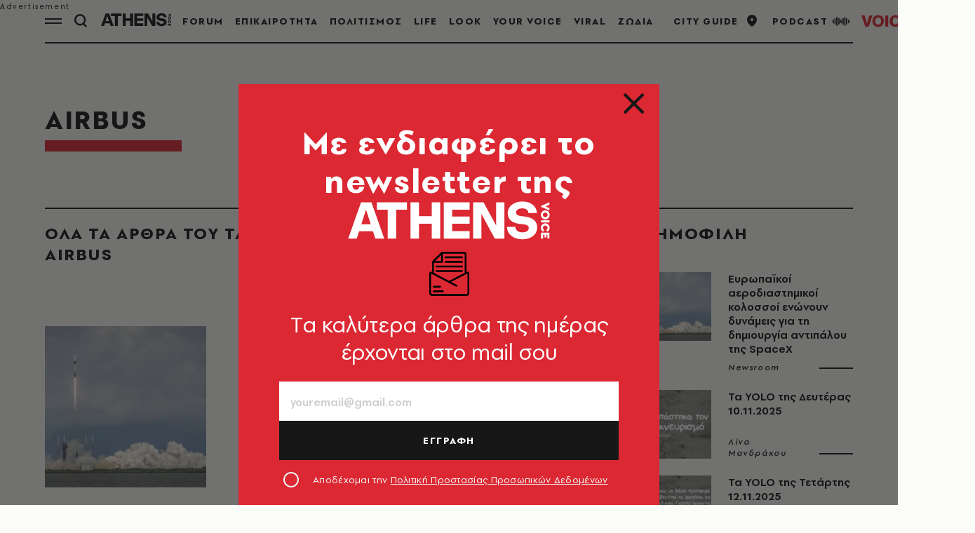

--- FILE ---
content_type: text/javascript
request_url: https://www.athensvoice.gr/content/dist/app/Plugins/topSubmenu.js?v=KYyVAnUVrhSRgDgTA4uxLP7CC797w1an1z2BiN9OlMU&k=web-5c988446f8
body_size: 595
content:
$$plugins.define("topSubmenu",["dom"],function(o,u,c){this.resolve("menuContext").then(function(e){var n=0,t=u.parentItems,r=e.targetUrl?l()+e.targetUrl:(()=>{var e=l()+window.location.pathname.replace(/\/+/g,"/");return e.endsWith("/")||(e+="/"),e})(),a=l(),e=(()=>{var e=window.location.pathname.replace(/\/+/g,"/");return e.endsWith("/")||(e+="/"),e})(),s=document.querySelector("body"),i=function e(t){if(10==n++)return;var r=t.replace(/-guide\/$/g,"/");r=document.querySelectorAll(`.subCategories a[href="${t}"], .subCategories a[href="${r}"],.toolsList a[href="${t}"]`);return r.length||t.length<=a.length?r:e(t.replace(/[^/]+\/$/,""))}(r);function l(){return window.location.protocol+"//"+window.location.host}i&&(i.length||"/"==r||(n=0,e=function e(t){if(10==n++)return;var r=document.querySelectorAll(`.subCategories a[href$="${t}"]`);if("/"===t)return;return r.length||t.length<=a.length?r:e(t.replace(/[^/]+\/$/,""))}(e),i=e),void 0!==i.length&&(i=i[0]),e=(e=t.find(e=>r.startsWith(e.Url)))||t[i.dataset.parent],i&&i.dataset&&void 0!==i.dataset.url&&(e=(e=(e=t.find(e=>r.startsWith(e.Url)))||t[i.dataset.parent])||t.find(e=>i.dataset.url.startsWith(e.Url))),(t=i&&i.getAttribute("href"))&&0<=t.indexOf("/city-guide/")&&c.closest(document.querySelector('.toolsList a[href$="/city-guide/"]'),"li").classList.add("current"),t&&t.endsWith("/podcasts/")&&c.closest(i,"li").classList.add("current"),e)&&(document.querySelectorAll(".primaryNav__list li")[e.Key].classList.add("current"),c.show(o.querySelector(`[data-parent-menu-index="${e.Key}"]`)),i&&c.closest(i,".subCategories li").querySelector("a").classList.add("current"),s.classList.contains("withoutSubmenu")&&document.querySelector(".primaryNav__list li").classList.remove("current"),"none"!==document.querySelector(`[data-parent-menu-index="${e.Key}"]`).style.display)&&document.querySelectorAll(`[data-parent-menu-index="${e.Key}"] li`).length<=0&&s.classList.contains("withSubmenu")&&(s.classList.remove("withSubmenu short"),s.classList.add("withoutSubmenu"))})});

--- FILE ---
content_type: text/javascript
request_url: https://www.athensvoice.gr/content/dist/app/openmenu.js?v=wxpLginrPLePeu6JmdFK6dRX6zBZcaqhhJr4oGkXsQE&k=web-5c988446f8
body_size: 57
content:
$$plugins.define("openmenu",["domHelper"],function(n,e){var t=document.getElementById("megaMenu");n.addEventListener("click",function(){t.classList.add("active"),document.body.classList.add("withOpenMenu")}),768<=window.innerWidth&&document.addEventListener("click",function(e){n!==e.target&&!t.contains(e.target)&&t.classList.contains("active")&&(t.classList.remove("active"),document.body.classList.remove("withOpenMenu"))})});